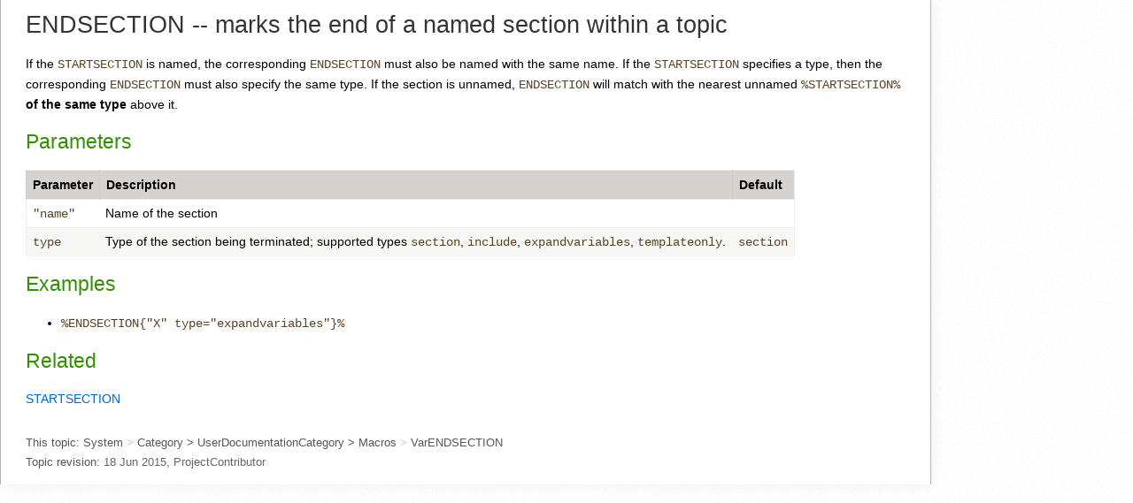

--- FILE ---
content_type: text/html; charset=utf-8
request_url: https://www.digitalmethods.net/System/VarENDSECTION?cover=print;
body_size: 2742
content:
<!DOCTYPE html><html lang="en">
<head>
<title> VarENDSECTION &lt; System &lt; Foswiki</title>
<meta http-equiv="X-UA-Compatible" content="IE=edge" />
<meta charset="utf-8" />
<meta name="viewport" content="width=device-width, initial-scale=1, maximum-scale=1.5, user-scalable=yes" />
<meta name="mobile-web-app-capable" content="yes" />
<meta name="mobile-web-app-status-bar-style" content="black-translucent" />
<meta name="apple-mobile-web-app-capable" content="yes" />
<meta name="apple-mobile-web-app-status-bar-style" content="black-translucent" />
<link rel="icon" href="/bin/../pub/System/ProjectLogos/favicon.ico" type="image/x-icon" />
<link rel="shortcut icon" href="/bin/../pub/System/ProjectLogos/favicon.ico" type="image/x-icon" />
<link rel="alternate" href="/bin/edit/System/VarENDSECTION?t=1769977061" type="application/x-wiki" title="edit VarENDSECTION" />
<meta name="TEXT_NUM_TOPICS" content="Number of topics:" />
<meta name="TEXT_MODIFY_SEARCH" content="Modify search" />
<meta name="robots" content="noindex" />
<link rel="alternate" type="application/rss+xml" title="RSS Feed" href="/System/WebRss" />
<base href="https://www.digitalmethods.net/System/VarENDSECTION" /><!--[if IE]></base><![endif]-->
<link class='head SMILIESPLUGIN' rel='stylesheet' href='/bin/../pub/System/SmiliesPlugin/smilies.css' type='text/css' media='all' /><!--SMILIESPLUGIN-->
<style class='head TABLEPLUGIN_default' type="text/css" media="all">
body .foswikiTable {border-width:1px}
body .foswikiTable .tableSortIcon img {padding-left:.3em; vertical-align:text-bottom}
body .foswikiTable td {border-style:solid none; vertical-align:top}
body .foswikiTable th {border-style:none solid; vertical-align:top; background-color:#d6d3cf; color:#000000}
body .foswikiTable th a:link {color:#000000}
body .foswikiTable th a:visited {color:#000000}
body .foswikiTable th a:hover {color:#000000; background-color:#d6d3cf}
body .foswikiTable th.foswikiSortedCol {background-color:#c4c1ba}
body .foswikiTable tr.foswikiTableRowdataBg0 td {background-color:#ffffff}
body .foswikiTable tr.foswikiTableRowdataBg0 td.foswikiSortedCol {background-color:#f7f7f6}
body .foswikiTable tr.foswikiTableRowdataBg1 td {background-color:#f7f7f6}
body .foswikiTable tr.foswikiTableRowdataBg1 td.foswikiSortedCol {background-color:#f0f0ee}
</style><!--TABLEPLUGIN_default-->
<link rel='stylesheet' href='/bin/../pub/System/SkinTemplates/base.css' media='all' type='text/css' />
<link rel='stylesheet' href='/bin/../pub/System/PatternSkinTheme/layout.css' media='all' type='text/css' />
<link rel='stylesheet' href='/bin/../pub/System/PatternSkinTheme/style.css' media='all' type='text/css' />
<link rel='stylesheet' href='/bin/../pub/System/PatternSkinTheme/colors.css' media='all' type='text/css' />
<link rel='stylesheet' href='/bin/../pub/System/PatternSkinTheme/column_left.css' media='all' type='text/css' />
<link rel='stylesheet' href='/bin/../pub/System/PatternSkinTheme/variant_foswiki_noframe.css' media='all' type='text/css' />
<style type="text/css" media="all">
	/* Styles that are set using variables */
	.patternBookView .foswikiTopRow,
	.patternWebIndicator,
	.patternWebIndicator a {
		background-color:#B9DAFF;
	}
	#patternTopBarContents { background-image:url(/bin/../pub/System/PatternSkin/header5.gif); background-repeat:repeat-x;}
#patternTopBarContents { background-color:#ffffff;}
.patternBookView {
	border-color:#B9DAFF;
}
.patternPreviewPage #patternMain {
	/* uncomment to set the preview image */
	/*background-image:url("/bin/../pub/System/PreviewBackground/preview2bg.gif");*/
}
</style>
<link rel='stylesheet' href='/bin/../pub/System/PatternSkin/print.css' media='all' type='text/css' />



<script class='script JQUERYPLUGIN' src='/bin/../pub/System/JQueryPlugin/jquery-2.2.4.js'></script><!--JQUERYPLUGIN-->
<script class='script JQUERYPLUGIN::OBSERVER' src='/bin/../pub/System/JQueryPlugin/plugins/observer/observer.js?version=0.1'></script><!--JQUERYPLUGIN::OBSERVER-->
<script class='script JQUERYPLUGIN::MIGRATE' src='/bin/../pub/System/JQueryPlugin/plugins/migrate/jquery.migrate.js?version=3.4.1'></script><!--JQUERYPLUGIN::MIGRATE-->
<script class='script JQUERYPLUGIN::FOSWIKI' src='/bin/../pub/System/JQueryPlugin/plugins/foswiki/jquery.foswiki.js?version=3.10'></script><!--JQUERYPLUGIN::FOSWIKI-->
<script class='script JQUERYPLUGIN::BROWSER' src='/bin/../pub/System/JQueryPlugin/plugins/browser/jquery.browser.js?version=0.1.0'></script><!--JQUERYPLUGIN::BROWSER-->
<script class='script JQUERYPLUGIN::FOSWIKI::PREFERENCES foswikiPreferences' type='text/json'>{
   "NAMEFILTER" : "[\\\\\\s*?~^$@%`\"'&|<:;>\\[\\]#\\x00-\\x1f]",
   "SCRIPTSUFFIX" : "",
   "WEB" : "System",
   "PUBURLPATH" : "/bin/../pub",
   "SERVERTIME" : "01 Feb 2026 - 20:17",
   "USERNAME" : "guest",
   "TOPIC" : "VarENDSECTION",
   "SKIN" : "natedit,pattern",
   "SYSTEMWEB" : "System",
   "COOKIEPATH" : "/",
   "SCRIPTURL" : "https://www.digitalmethods.net/bin",
   "WIKINAME" : "WikiGuest",
   "SCRIPTURLPATHS" : {
      "view" : ""
   },
   "COOKIEREALM" : "",
   "USERSWEB" : "Main",
   "SCRIPTURLPATH" : "/bin",
   "PUBURL" : "https://www.digitalmethods.net/bin/../pub",
   "URLHOST" : "https://www.digitalmethods.net",
   "WIKIUSERNAME" : "Main.WikiGuest"
}
</script><!--JQUERYPLUGIN::FOSWIKI::PREFERENCES-->
<script class='script JavascriptFiles/foswikiString' type="text/javascript" src="/bin/../pub/System/JavascriptFiles/foswikiString.js"></script><!--JavascriptFiles/foswikiString-->
<script class='script JavascriptFiles/foswikiForm' type="text/javascript" src="/bin/../pub/System/JavascriptFiles/foswikiForm.js"></script><!--JavascriptFiles/foswikiForm-->
<script class='script JavascriptFiles/foswikiPref' type="text/javascript" src="/bin/../pub/System/JavascriptFiles/foswikiPref.js"></script><!--JavascriptFiles/foswikiPref-->
<script class='script JavascriptFiles/strikeone' type="text/javascript" src="/bin/../pub/System/JavascriptFiles/strikeone.js"></script><!--JavascriptFiles/strikeone-->
<script class='script PatternSkin/pattern' type="text/javascript" src="/bin/../pub/System/PatternSkin/pattern.js"></script><!--PatternSkin/pattern-->
</head> 
<body class="foswikiNoJs patternViewPage patternPrintPage">
<span id="PageTop"></span><div class="foswikiPage"><div id="patternScreen">
<div id="patternPageShadow">
<div id="patternPage">
<div id="patternOuter" class="clear">
<div id="patternFloatWrap">
<div id="patternMain">
<div id="patternMainContents">
<div class="patternContent"><div class="foswikiTopic"> <h1 id="ENDSECTION_45_45_marks_the_end_of_a_named_section_within_a_topic">  ENDSECTION -- marks the end of a named section within a topic </h1>
If the <code>STARTSECTION</code> is named, the corresponding <code>ENDSECTION</code> must also be named with the same name. If the <code>STARTSECTION</code> specifies a type, then the corresponding <code>ENDSECTION</code> must also specify the same type. If the section is unnamed, <code>ENDSECTION</code> will match with the nearest unnamed <code>%STARTSECTION%</code> <strong>of the same type</strong> above it. 
<h2 id="Parameters">  Parameters </h2>
         <table class="foswikiTable" id="tableVarENDSECTION1" rules="none">     
	<thead>
		<tr class="foswikiTableOdd foswikiTableRowdataBgSorted0 foswikiTableRowdataBg0">
			<th class="foswikiTableCol0 foswikiFirstCol"> Parameter </th>
			<th class="foswikiTableCol1"> Description </th>
			<th class="foswikiTableCol2 foswikiLastCol"> Default </th>
		</tr>
	</thead>     
	<tbody>
		<tr class="foswikiTableEven foswikiTableRowdataBgSorted0 foswikiTableRowdataBg0">
			<td class="foswikiTableCol0 foswikiFirstCol"> <code>"name"</code> </td>
			<td class="foswikiTableCol1"> Name of the section </td>
			<td class="foswikiTableCol2 foswikiLastCol"> &nbsp; </td>
		</tr>
		<tr class="foswikiTableOdd foswikiTableRowdataBgSorted1 foswikiTableRowdataBg1">
			<td class="foswikiTableCol0 foswikiFirstCol foswikiLast"> <code>type</code> </td>
			<td class="foswikiTableCol1 foswikiLast"> Type of the section being terminated; supported types <code>section</code>, <code>include</code>, <code>expandvariables</code>, <code>templateonly</code>. </td>
			<td class="foswikiTableCol2 foswikiLastCol foswikiLast"> <code>section</code> </td>
		</tr>
	</tbody>     </table>
<h2 id="Examples">  Examples </h2> <ul>
<li> <code>%ENDSECTION{"X" type="expandvariables"}%</code>
</li></ul> 
<p></p>
<h2 id="Related">  Related </h2>
 <a href="/System/VarSTARTSECTION">STARTSECTION</a></div>
<p></p>
<p></p>
</div>
<div class="patternInfo">This topic: System<span class='foswikiSeparator'>&nbsp;&gt;&nbsp;</span><a href="/System/Category">Category</a> &gt; <a href="/System/UserDocumentationCategory">UserDocumentationCategory</a> &gt; <a href="/System/Macros">Macros</a><span class='foswikiSeparator'>&nbsp;&gt;&nbsp;</span>VarENDSECTION <br />
Topic revision:  <span class='patternRevInfo'>18 Jun 2015, <a href="/Main/ProjectContributor">ProjectContributor</a></span></div>
</div>
</div>
</div>
</div><div id="patternBottomBar"><div id="patternBottomBarContents"><div id="patternWebBottomBar"><span class="foswikiRight"> <a href="http://foswiki.org/"><img src="/bin/../pub/System/ProjectLogos/foswiki-badge.png" height="42" alt="This site is powered by Foswiki" title="This site is powered by Foswiki" /></a></span>Copyright &copy; by the contributing authors. All material on this site is the property of the contributing authors. <br /> Ideas, requests, problems regarding Foswiki? <a href='mailto:postmaster@digitalmethods.net?subject=Foswiki%20Feedback%20on%20System.VarENDSECTION'>Send feedback</a> </div></div></div>
</div>
</div>
</div>
</div></body></html>

--- FILE ---
content_type: text/css
request_url: https://www.digitalmethods.net/pub/System/PatternSkinTheme/style.css
body_size: 6303
content:
/*! normalize.css v2.0.1 | MIT License | git.io/normalize */
article,aside,details,figcaption,figure,footer,header,hgroup,nav,section,summary{display:block}audio,canvas,video{display:inline-block}audio:not([controls]){display:none;height:0}[hidden]{display:none}html{font-family:sans-serif;-webkit-text-size-adjust:100%;-ms-text-size-adjust:100%}a:focus,a:active,a:hover{outline:0}h1{font-size:2em}abbr[title]{border-bottom:1px dotted}b,strong{font-weight:700}dfn{font-style:italic}mark{background:#ff0;color:#000}code,kbd,pre,samp{font-family:monospace,serif;font-size:1em}pre{white-space:pre;white-space:pre-wrap;word-wrap:break-word}q{quotes:"\201C" "\201D" "\2018" "\2019"}small{font-size:80%}sub,sup{font-size:75%;line-height:0;position:relative;vertical-align:baseline}sup{top:-.5em}sub{bottom:-.25em}img{border:0}svg:not(:root){overflow:hidden}figure{margin:0}fieldset{border:1px solid silver;margin:0 2px;padding:.35em .625em .75em}legend{border:0;padding:0}button,input,select,textarea{font-family:inherit;font-size:100%;margin:0;box-sizing:border-box}button,input{line-height:normal}button,html input[type=button],input[type=reset],input[type=submit]{-webkit-appearance:button;cursor:pointer}button[disabled],input[disabled]{cursor:default}input[type=checkbox],input[type=radio]{box-sizing:border-box;padding:0}input[type=search]{-webkit-appearance:textfield;-moz-box-sizing:content-box;-webkit-box-sizing:content-box;box-sizing:content-box}input[type=search]::-webkit-search-cancel-button,input[type=search]::-webkit-search-decoration{-webkit-appearance:none}button::-moz-focus-inner,input::-moz-focus-inner{border:0;padding:0}textarea{overflow:auto;vertical-align:top}table{border-collapse:collapse;border-spacing:0}html body{font-family:Roboto,Arial,sans-serif;font-size:14px}body{line-height:22px}body font{line-height:135%}th{text-align:left}hr{height:1px;border:0}pre{white-space:pre-wrap;white-space:-pre-wrap;white-space:-o-pre-wrap;word-wrap:break-word;white-space:-moz-pre-wrap;width:auto;margin:1em 0;border-style:solid;border-width:1px;padding:1em}pre,code,tt{font-family:"Bitstream Vera Sans Mono","Andale Mono",Courier,monospace}blockquote{margin:0;font-size:94%;padding:.5em 1.25em;border-style:solid none;border-width:1px}h1,h2,h3,h4,h5,h6{font-weight:400;line-height:1.1em}h1{margin-top:.5em;font-size:190%}h2{font-size:165%}h3{font-size:145%}h4{font-size:127%}h5{font-size:117%}h6{font-size:107%}h1.patternTemplateTitle{font-size:170%}h2.patternTemplateTitle{margin-top:.5em;background:0 0;border:0}h1:first-child,h2:first-child,h3:first-child,h4:first-child,h5:first-child,h6:first-child{margin-top:0}:link:focus,:visited:focus,:link,:visited,:link:active,:visited:active{text-decoration:none}:link:hover,:visited:hover{text-decoration:underline}img{vertical-align:text-bottom;border:0}.tagMePlugin select{margin:0 .25em 0 0}.tagMePlugin input{border:0}.editTable .foswikiTable{margin:0 0 2px 0}.editTableEditImageButton{border:0}.foswikiTable,.foswikiTable td,.foswikiTable th{border-width:1px;border-style:solid;vertical-align:top}.foswikiTable{margin:2px 0;border-collapse:collapse}.foswikiTable td{padding:.3em .5em}.foswikiTable th{padding:.4em .5em}.foswikiTable .tableSortIcon{margin:0 0 0 .25em}.twistyTrigger a:link,.twistyTrigger a:visited{text-decoration:none}.twistyTrigger a:link .foswikiLinkLabel,.twistyTrigger a:visited .foswikiLinkLabel{text-decoration:none}.twistyTrigger a img{margin:0 .25em 0 0}.tipsOfTheDay{padding:.5em 10px}.mceContentBody{padding:1px 4px}#foswikiLogin{border:0}#foswikiLogin .foswikiFormSteps{width:25em;margin:0 auto;text-align:left}#foswikiLogin input[type=text],#foswikiLogin input[type=password]{width:100%}.foswikiFormTable th{font-weight:400;text-align:left}.foswikiFormTable .foswikiTable th{font-weight:700}.foswikiEditForm h2,.foswikiEditForm h3,.foswikiEditForm h4,.foswikiEditForm h5,.foswikiEditForm h6{margin:.5em 0;padding:0}.patternEditPage .foswikiFormTable td,.patternEditPage .foswikiFormTable th{padding:.5em 10px .5em 20px;border-style:solid;border-width:0 0 1px 0;vertical-align:middle}.patternEditPage .foswikiFormTable td td,.patternEditPage .foswikiFormTable td th{border-style:none}table.foswikiFormTable{margin:0 0 5px 0;border-collapse:collapse;padding:0;border-spacing:0;empty-cells:show;border-style:solid;border-width:1px}.foswikiForm+.patternTopicActions,.foswikiAttachments+.patternTopicActions{margin:12px -20px;padding:12px 20px 0 20px;border-style:solid none none none;border-width:1px}.foswikiAttachments .foswikiTable{line-height:1.5em;width:auto;width:100%;margin:1em 0}.foswikiAttachments .foswikiTable td{border-style:none none solid none;border-width:1px}.foswikiAttachments .foswikiTable th{border-style:none none solid solid;border-width:1px}table.foswikiFormTable th.foswikiFormTableHRow{padding:3px 6px;height:2.5em;vertical-align:middle}.foswikiAttachments .foswikiTable td,.foswikiAttachments .foswikiTable th,table.foswikiFormTable td{padding:3px 1em;height:1.5em;text-align:left;vertical-align:top}.foswikiAttachments .foswikiTable caption{display:none}table.foswikiFormTable th.foswikiFormTableHRow a:link,table.foswikiFormTable th.foswikiFormTableHRow a:visited{text-decoration:none}.patternAttachmentHeader .foswikiSmall{font-weight:400}.patternTwistyButton{font-weight:700;display:inline-block;margin:0 0 .5em 0}h3 .foswikiSmall{font-weight:400;font-size:86%;margin:0 0 0 .15em}.foswikiFormSteps{margin:.5em 0;padding:1em 20px;border-width:1px;border-style:solid}.foswikiFormStep{margin:0 0 1em 0}.foswikiFormSteps hr{margin:1em -20px}.foswikiFormStep:last-child{margin-bottom:0}.foswikiFormStep p:last-child{margin-bottom:0}.foswikiFormStep h2,.foswikiFormStep h3,.foswikiFormStep h4{border:0;margin-top:0;padding:0;background:0 0}.foswikiFormSteps h2{font-size:115%;font-weight:700}.foswikiFormSteps h3{font-size:100%;font-weight:700}.foswikiFormSteps h4{font-size:100%;font-weight:700}.foswikiFormSteps blockquote{margin-left:1em;padding-top:.25em;padding-bottom:.25em}.foswikiToc{margin:1em 0;padding:.3em 0 .6em 0}.foswikiToc ul{list-style:none;padding:0 0 0 .5em;margin:0}.foswikiToc li{margin-left:1em;padding-left:1em;background-repeat:no-repeat;background-position:0 .5em}.foswikiToc .foswikiTocTitle{margin:0;padding:0;font-weight:700}.foswikiSmall{font-size:86%;line-height:1.5em}.foswikiSmallish{font-size:94%;line-height:1.5em}.foswikiEmulatedLink{text-decoration:underline}.foswikiPageForm table{border-width:1px;border-style:solid}.foswikiPageForm table{width:100%}.foswikiPageForm th,.foswikiPageForm td{border:0;padding:.5em 1em}.foswikiPageForm td.first{padding-top:1em}.foswikiBroadcastMessage,.foswikiNotification{padding:1em 10px;margin:.5em 0;border-style:solid;border-width:1px}.foswikiBroadcastMessage{margin:0 0 1.25em 0}.foswikiMessage{margin:.5em 0;padding:.5em 10px;border:0}.foswikiHelp{padding:1em 10px;margin:1em 0;border-style:none}.foswikiTabContent{padding:1em 10px;margin:0 0 1em 0}.patternTop .foswikiHelp{margin:0 0 1em 0}.foswikiHelp ul{margin-top:0;margin-bottom:0;margin-left:0;padding-left:20px}.foswikiAccessKey{border:0}a:hover .foswikiAccessKey{text-decoration:none;border-width:0 0 1px 0;border-style:solid}.foswikiWebIndent{margin:0 0 0 1em}.foswikiImage img{padding:3px;border-width:1px;border-style:solid}.foswikiImage a:link,.foswikiImage a:visited{background:0 0}#foswikiLogo img{margin:0;padding:0;border:0}.foswikiNoBreak{white-space:nowrap}.foswikiIcon img{vertical-align:text-bottom;border:0}.foswikiAllowNonWikiWord label{margin:0 .25em 0 0}.patternNoViewPage #patternOuter{margin-left:0;margin-right:0}#patternTopBar{border-width:1px;border-style:none none solid none}#patternTopBarButtons>ul{list-style-image:none;list-style-position:outside;list-style-type:none;margin:0 0 0 2em;padding:0;float:left}#patternTopBarButtons li,#patternTopBarButtons a{line-height:31px;height:31px}#patternTopBarButtons li{display:inline;margin:0;padding:0;float:left}#patternTopBarButtons ul ul li{float:none}#patternTopBarButtons a{display:block;padding:0 1em}#patternBottomBar{border-style:none;margin-top:3em}#patternWebBottomBar{font-size:94%;line-height:125%;text-align:left}#patternSideBarContents{margin:0 0 1em 0;padding-right:.5em;padding-left:1em}#patternBottomBarContents,#patternSideBarContents,#patternTopBarContents{padding-right:2em;padding-left:30px}#patternMainContents{padding-right:2em;padding-left:2em}#patternSideBarContents,#patternMainContents{padding-top:1em}#patternSideBarContents{padding-bottom:2em}#patternBottomBarContents{padding-top:1em;padding-bottom:2em}.patternNoViewPage .foswikiTopic{margin-top:2em}#patternMainContents{padding-bottom:2em}#patternBottomBarContents{padding-bottom:2em}.foswikiTopic{margin:0 0 2em 0}.patternNoViewPage #patternMainContents,.patternNoViewPage #patternBottomBarContents{margin-left:4%;margin-right:4%}.patternEditPage #patternMainContents,.patternEditPage #patternBottomBarContents{margin-left:2%;margin-right:2%}#patternSideBarContents img{margin:0 3px 0 0;vertical-align:text-bottom}#patternSideBarContents ul{padding:0;margin:0;list-style:none}#patternSideBarContents,#patternSideBarContents ul,#patternSideBarContents li{line-height:1.5em}#patternSideBarContents h2{border:0;background-color:transparent}#patternSideBarContents .patternLeftBarPersonal{padding:0 1em .75em 1em;margin:0 -1em .75em -1em;border-style:none none solid none;border-width:1px}.patternWebIndicator{margin:0 -5px 1em}.patternWebIndicator a{font-weight:700;display:block;padding:5px}.patternWebIndicator a:hover{text-decoration:none;color:#333}.patternLeftBarPersonalContent{padding:1em 0 0 0}#patternSideBarContents li{overflow:hidden}html>body #patternSideBarContents li{overflow:visible}#patternSideBarContents #patternLeftBarUserActions{padding-left:21px}#patternSideBarContents #patternLeftBarUserActions li img{margin-left:-21px;margin-right:5px}.patternMetaMenu input,.patternMetaMenu select,.patternMetaMenu select option{margin:0}.patternMetaMenu select option{padding:1px 0 0 0}.patternMetaMenu ul{padding:0;margin:0;list-style:none}.patternMetaMenu ul li{padding:0;display:inline}.patternMetaMenu ul li .foswikiInputField,.patternMetaMenu ul li .foswikiSelect{margin:0 0 0 .5em}.patternHomePath .foswikiSeparator{padding:0 .35em;word-break:break-all}.patternActionButtons a:link,.patternActionButtons a:visited{padding:1px 1px 2px 1px}.patternTopicActions .patternActionButtons a:link,.patternTopicActions .patternActionButtons a:visited{text-decoration:none}.patternTopicActions .patternActionButtons span s,.patternTopicActions .patternActionButtons span strike{text-decoration:none}.patternActionButtons a.foswikiButton,.patternActionButtons a.foswikiSubmit,.patternActionButtons a.foswikiButtonCancel{line-height:1em;padding:2px 4px}.patternInfo{margin:1em 0 0 0}.patternHomePath,.patternInfo{font-size:94%}.patternHomePath .patternRevInfo{white-space:nowrap}.patternTopicFooter{margin:1em 0 0 0}.patternSimpleLogo{margin:1em 0 0 0}.foswikiWebSearchForm form{width:100%}.foswikiWebSearchForm ul{list-style:none;margin-top:0}#foswikiSearchTable{width:100%;margin:.5em 0;background:0 0;border-width:1px;border-style:solid none none none}#foswikiSearchTable th,#foswikiSearchTable td{padding:1em;border-width:1px;border-style:none none solid none}#foswikiSearchTable th{width:20%;text-align:right}#foswikiSearchTable td{width:80%}.patternSearchResults{margin:0 0 1em 0}.patternSearchResults blockquote{margin:1em 0 1em 5em}h3.foswikiSearchResultsHeader,h4.foswikiSearchResultsHeader{border-width:3px;border-style:none none solid none;font-weight:700}.patternSearchResults h3{font-size:115%;margin:0;padding:.5em 20px;font-weight:700}h4.foswikiSearchResultsHeader{font-size:100%;padding-top:.5em;padding-bottom:.5em;font-weight:400}.foswikiSearchResultsHeader span{padding:0 .5em 0 0}.foswikiSearchResultCount{font-weight:700}.foswikiSearchResult{margin:0 0 1em 0}.foswikiSearchResult .foswikiAlert{font-weight:700}.foswikiSummary,.foswikiSearchResult .foswikiBottomRow{font-size:86%}.foswikiSearchResult .foswikiSummary .foswikiAlert{font-weight:400}.foswikiSearchResultsPager{margin:1em 0;padding:.25em 0}.patternSearchResults .foswikiHelp{display:block;width:auto;padding:.1em 5px;margin:1em -5px .35em -5px}.patternSearchResultCount{margin:1em 0 3em 0}.patternNoViewPage #patternMainContents{padding-top:0}.patternEditPage #patternMainContents{padding-left:0;padding-right:0}.foswikiFormHolder{width:100%}.foswikiEditboxStyleMono{font-family:"Bitstream Vera Sans Mono","Andale Mono",Courier,monospace}.foswikiEditboxStyleProportional{}.patternSig{text-align:right}.patternSigLine{margin:.5em 0 2em 0;border-style:none}.foswikiAddFormButton{float:right}.foswikiPreviewArea{border:0;margin:0 0 2em 0;padding:0}.patternAttachPage .foswikiAttachments .foswikiTable{width:auto}.patternAttachPage .foswikiAttachments{margin-top:0}.patternMoveAttachment{margin:.5em 0 0 0;text-align:right}.patternDiff{border-width:1px;border-style:solid;margin:1em 0;padding:0}.patternDiff .foswikiTopRow{padding:10px 20px}.foswikiDiffTable{border-width:1px;border-style:solid none none none}.foswikiDiffDebug{font-family:"Bitstream Vera Sans Mono","Andale Mono",Courier,monospace}td.foswikiDiffDebugLeft{border-bottom:none}.foswikiDiffTable th,.foswikiDiffTable td{padding:10px 20px;line-height:1.5em;vertical-align:top}.foswikiDiffTable table th,.foswikiDiffTable table td{padding:5px 10px}.foswikiDiffUnchangedMarker,.foswikiDiffDeletedMarker,.foswikiDiffAddedMarker,.foswikiDiffChangedText{width:6px!important;border-width:6px;border-style:none solid none none}.foswikiDiffLineNumberHeader th{text-align:left}blockquote ol:first-child,pre ol:first-child,.foswikiHelp ol:first-child,.foswikiBroadcastMessage ol:first-child,.foswikiNotification ol:first-child,blockquote ul:first-child,pre ul:first-child,.foswikiHelp ul:first-child,.foswikiBroadcastMessage ul:first-child,.foswikiNotification ul:first-child{margin-top:0}blockquote ol:last-child,pre ol:last-child,.foswikiHelp ol:last-child,.foswikiBroadcastMessage ol:last-child,.foswikiNotification ol:last-child,blockquote ul:last-child,pre ul:last-child,.foswikiHelp ul:last-child,.foswikiBroadcastMessage ul:last-child,.foswikiNotification ul:last-child{margin-bottom:0}.foswikiFileInput::file-selector-button,.foswikiButton,.foswikiButtonSmall,.foswikiButtonLarge,.foswikiButtonMini{display:inline-block;*display:inline;*zoom:1;padding:3px 9.799999999999999px 3px 9.799999999999999px;margin:0 6px 0 0;line-height:20px;*line-height:20px;text-align:center;vertical-align:middle;cursor:pointer;border-style:solid;border-width:1px;*border:0;*margin-left:.3em;-webkit-border-radius:3px;-moz-border-radius:3px;border-radius:3px;-webkit-box-shadow:none;-moz-box-shadow:none;box-shadow:none;font-family:sans-serif;font-weight:400;font-style:normal;font-size:14px;text-decoration:none}.foswikiButton:first-child,.foswikiButtonSmall:first-child,.foswikiButtonLarge:first-child,.foswikiButtonMini:first-child{*margin-left:0}.foswikiButton .foswikiIcon,.foswikiButtonSmall .foswikiIcon,.foswikiButtonLarge .foswikiIcon,.foswikiButtonMini .foswikiIcon{vertical-align:middle;line-height:.5}.foswikiButton,.foswikiButtonSmall,.foswikiButtonLarge,.foswikiButtonMini,.foswikiButton:link,.foswikiButtonSmall:link,.foswikiButtonLarge:link,.foswikiButtonMini:link{text-decoration:none}.foswikiFileInput::file-selector-button,.foswikiButton,.foswikiButtonSmall,.foswikiButtonLarge,.foswikiButtonMini,.foswikiButton:link,.foswikiButtonSmall:link,.foswikiButtonLarge:link,.foswikiButtonMini:link,.foswikiButton:visited,.foswikiButtonSmall:visited,.foswikiButtonLarge:visited,.foswikiButtonMini:visited{color:#555;text-shadow:0 1px 0 rgba(255,255,255,.5);background-color:#f3f3f3;background-image:-moz-linear-gradient(top,#f8f8f8,#ebebeb);background-image:-webkit-gradient(linear,0 0,0 100%,from(#f8f8f8),to(#ebebeb));background-image:-webkit-linear-gradient(top,#f8f8f8,#ebebeb);background-image:-o-linear-gradient(top,#f8f8f8,#ebebeb);background-image:linear-gradient(to bottom,#f8f8f8,#ebebeb);background-repeat:repeat-x;filter:progid:DXImageTransform.Microsoft.gradient(startColorstr='#fff8f8f8', endColorstr='#ffebebeb', GradientType=0);border-color:#ebebeb #ebebeb #c5c5c5;border-color:rgba(0,0,0,.1) rgba(0,0,0,.1) rgba(0,0,0,.25);*background-color:#ebebeb;filter:progid:DXImageTransform.Microsoft.gradient(enabled = false);border:1px solid #d2d2d2}.foswikiButton .foswikiIcon,.foswikiButtonSmall .foswikiIcon,.foswikiButtonLarge .foswikiIcon,.foswikiButtonMini .foswikiIcon,.foswikiButton:link .foswikiIcon,.foswikiButtonSmall:link .foswikiIcon,.foswikiButtonLarge:link .foswikiIcon,.foswikiButtonMini:link .foswikiIcon,.foswikiButton:visited .foswikiIcon,.foswikiButtonSmall:visited .foswikiIcon,.foswikiButtonLarge:visited .foswikiIcon,.foswikiButtonMini:visited .foswikiIcon{color:#555}.foswikiButton .foswikiCaret,.foswikiButtonSmall .foswikiCaret,.foswikiButtonLarge .foswikiCaret,.foswikiButtonMini .foswikiCaret,.foswikiButton:link .foswikiCaret,.foswikiButtonSmall:link .foswikiCaret,.foswikiButtonLarge:link .foswikiCaret,.foswikiButtonMini:link .foswikiCaret,.foswikiButton:visited .foswikiCaret,.foswikiButtonSmall:visited .foswikiCaret,.foswikiButtonLarge:visited .foswikiCaret,.foswikiButtonMini:visited .foswikiCaret{border-top-color:rgba(85,85,85,.4)}.foswikiFileInput::file-selector-button:hover,.foswikiButton:hover,.foswikiButtonSmall:hover,.foswikiButtonLarge:hover,.foswikiButtonMini:hover,.foswikiButton.foswikiActive,.foswikiButtonSmall.foswikiActive,.foswikiButtonLarge.foswikiActive,.foswikiButtonMini.foswikiActive{color:#484848;text-shadow:0 1px 0 rgba(255,255,255,.5);background-color:#e6e6e6;background-image:-moz-linear-gradient(top,#ebebeb,#dfdfdf);background-image:-webkit-gradient(linear,0 0,0 100%,from(#ebebeb),to(#dfdfdf));background-image:-webkit-linear-gradient(top,#ebebeb,#dfdfdf);background-image:-o-linear-gradient(top,#ebebeb,#dfdfdf);background-image:linear-gradient(to bottom,#ebebeb,#dfdfdf);background-repeat:repeat-x;filter:progid:DXImageTransform.Microsoft.gradient(startColorstr='#ffebebeb', endColorstr='#ffdfdfdf', GradientType=0);border-color:#dfdfdf #dfdfdf #b8b8b8;border-color:rgba(0,0,0,.1) rgba(0,0,0,.1) rgba(0,0,0,.25);*background-color:#dfdfdf;filter:progid:DXImageTransform.Microsoft.gradient(enabled = false);border:1px solid #c5c5c5;text-decoration:none}.foswikiButton:hover .foswikiIcon,.foswikiButtonSmall:hover .foswikiIcon,.foswikiButtonLarge:hover .foswikiIcon,.foswikiButtonMini:hover .foswikiIcon,.foswikiButton.foswikiActive .foswikiIcon,.foswikiButtonSmall.foswikiActive .foswikiIcon,.foswikiButtonLarge.foswikiActive .foswikiIcon,.foswikiButtonMini.foswikiActive .foswikiIcon{color:#484848}.foswikiButton:hover .foswikiCaret,.foswikiButtonSmall:hover .foswikiCaret,.foswikiButtonLarge:hover .foswikiCaret,.foswikiButtonMini:hover .foswikiCaret,.foswikiButton.foswikiActive .foswikiCaret,.foswikiButtonSmall.foswikiActive .foswikiCaret,.foswikiButtonLarge.foswikiActive .foswikiCaret,.foswikiButtonMini.foswikiActive .foswikiCaret{border-top-color:rgba(72,72,72,.4)}.foswikiButton .foswikiAccessKey,.foswikiButtonSmall .foswikiAccessKey,.foswikiButtonLarge .foswikiAccessKey,.foswikiButtonMini .foswikiAccessKey{border:0}.foswikiButtonSmall{padding:3px 9px;font-size:12px;line-height:18px}.foswikiButtonSmall [class^=icon-]{margin-top:0}.foswikiButtonMini{padding:2px 6px;font-size:11px;line-height:16px}.foswikiSubmit{display:inline-block;*display:inline;*zoom:1;padding:3px 9.799999999999999px 3px 9.799999999999999px;margin:0 6px 0 0;line-height:20px;*line-height:20px;text-align:center;vertical-align:middle;cursor:pointer;border-style:solid;border-width:1px;*border:0;*margin-left:.3em;-webkit-border-radius:3px;-moz-border-radius:3px;border-radius:3px;-webkit-box-shadow:none;-moz-box-shadow:none;box-shadow:none;font-family:sans-serif;font-weight:400;font-style:normal;font-size:14px;text-decoration:none}.foswikiSubmit:first-child{*margin-left:0}.foswikiSubmit .foswikiIcon{vertical-align:middle;line-height:.5}.foswikiSubmit,.foswikiSubmit:link{text-decoration:none}.foswikiSubmit,.foswikiSubmit:link,.foswikiSubmit:visited{color:#fff;text-shadow:0 1px 0 rgba(0,0,0,.5);background-color:#1294d9;background-image:-moz-linear-gradient(top,#139ae3,#118acb);background-image:-webkit-gradient(linear,0 0,0 100%,from(#139ae3),to(#118acb));background-image:-webkit-linear-gradient(top,#139ae3,#118acb);background-image:-o-linear-gradient(top,#139ae3,#118acb);background-image:linear-gradient(to bottom,#139ae3,#118acb);background-repeat:repeat-x;filter:progid:DXImageTransform.Microsoft.gradient(startColorstr='#ff139ae3', endColorstr='#ff118acb', GradientType=0);border-color:#118acb #118acb #0b5a84;border-color:rgba(0,0,0,.1) rgba(0,0,0,.1) rgba(0,0,0,.25);*background-color:#118acb;filter:progid:DXImageTransform.Microsoft.gradient(enabled = false);border:1px solid #0f7ab3}.foswikiSubmit .foswikiIcon,.foswikiSubmit:link .foswikiIcon,.foswikiSubmit:visited .foswikiIcon{color:#fff}.foswikiSubmit .foswikiCaret,.foswikiSubmit:link .foswikiCaret,.foswikiSubmit:visited .foswikiCaret{border-top-color:rgba(255,255,255,.4)}.foswikiSubmit:hover,.foswikiSubmit:active{color:#fff;text-shadow:0 1px 0 rgba(0,0,0,.5);background-color:#1084c2;background-image:-moz-linear-gradient(top,#118acb,#0f7ab3);background-image:-webkit-gradient(linear,0 0,0 100%,from(#118acb),to(#0f7ab3));background-image:-webkit-linear-gradient(top,#118acb,#0f7ab3);background-image:-o-linear-gradient(top,#118acb,#0f7ab3);background-image:linear-gradient(to bottom,#118acb,#0f7ab3);background-repeat:repeat-x;filter:progid:DXImageTransform.Microsoft.gradient(startColorstr='#ff118acb', endColorstr='#ff0f7ab3', GradientType=0);border-color:#0f7ab3 #0f7ab3 #094a6d;border-color:rgba(0,0,0,.1) rgba(0,0,0,.1) rgba(0,0,0,.25);*background-color:#0f7ab3;filter:progid:DXImageTransform.Microsoft.gradient(enabled = false);border:1px solid #0d6a9c;text-decoration:none}.foswikiSubmit:hover .foswikiIcon,.foswikiSubmit:active .foswikiIcon{color:#fff}.foswikiSubmit:hover .foswikiCaret,.foswikiSubmit:active .foswikiCaret{border-top-color:rgba(255,255,255,.4)}.foswikiButtonCancel{display:inline-block;*display:inline;*zoom:1;padding:3px 9.799999999999999px 3px 9.799999999999999px;margin:0 6px 0 0;line-height:20px;*line-height:20px;text-align:center;vertical-align:middle;cursor:pointer;border-style:solid;border-width:1px;*border:0;*margin-left:.3em;-webkit-border-radius:3px;-moz-border-radius:3px;border-radius:3px;-webkit-box-shadow:none;-moz-box-shadow:none;box-shadow:none;font-family:sans-serif;font-weight:400;font-style:normal;font-size:14px;text-decoration:none}.foswikiButtonCancel:first-child{*margin-left:0}.foswikiButtonCancel .foswikiIcon{vertical-align:middle;line-height:.5}.foswikiButtonCancel,.foswikiButtonCancel:link{text-decoration:none}.foswikiButtonCancel,.foswikiButtonCancel:link,.foswikiButtonCancel:visited{color:#fff;text-shadow:0 1px 0 rgba(0,0,0,.5);background-color:#e14949;background-image:-moz-linear-gradient(top,#e35252,#df3c3c);background-image:-webkit-gradient(linear,0 0,0 100%,from(#e35252),to(#df3c3c));background-image:-webkit-linear-gradient(top,#e35252,#df3c3c);background-image:-o-linear-gradient(top,#e35252,#df3c3c);background-image:linear-gradient(to bottom,#e35252,#df3c3c);background-repeat:repeat-x;filter:progid:DXImageTransform.Microsoft.gradient(startColorstr='#ffe35252', endColorstr='#ffdf3c3c', GradientType=0);border-color:#df3c3c #df3c3c #b11d1d;border-color:rgba(0,0,0,.1) rgba(0,0,0,.1) rgba(0,0,0,.25);*background-color:#df3c3c;filter:progid:DXImageTransform.Microsoft.gradient(enabled = false);border:1px solid #db2626}.foswikiButtonCancel .foswikiIcon,.foswikiButtonCancel:link .foswikiIcon,.foswikiButtonCancel:visited .foswikiIcon{color:#fff}.foswikiButtonCancel .foswikiCaret,.foswikiButtonCancel:link .foswikiCaret,.foswikiButtonCancel:visited .foswikiCaret{border-top-color:rgba(255,255,255,.4)}.foswikiButtonCancel:hover,.foswikiButtonCancel:active{color:#fff;text-shadow:0 1px 0 rgba(0,0,0,.5);background-color:#de3333;background-image:-moz-linear-gradient(top,#df3c3c,#db2626);background-image:-webkit-gradient(linear,0 0,0 100%,from(#df3c3c),to(#db2626));background-image:-webkit-linear-gradient(top,#df3c3c,#db2626);background-image:-o-linear-gradient(top,#df3c3c,#db2626);background-image:linear-gradient(to bottom,#df3c3c,#db2626);background-repeat:repeat-x;filter:progid:DXImageTransform.Microsoft.gradient(startColorstr='#ffdf3c3c', endColorstr='#ffdb2626', GradientType=0);border-color:#db2626 #db2626 #9b1a1a;border-color:rgba(0,0,0,.1) rgba(0,0,0,.1) rgba(0,0,0,.25);*background-color:#db2626;filter:progid:DXImageTransform.Microsoft.gradient(enabled = false);border:1px solid #c72121;text-decoration:none}.foswikiButtonCancel:hover .foswikiIcon,.foswikiButtonCancel:active .foswikiIcon{color:#fff}.foswikiButtonCancel:hover .foswikiCaret,.foswikiButtonCancel:active .foswikiCaret{border-top-color:rgba(255,255,255,.4)}.foswikiButtonDisabled,.foswikiSubmitDisabled{display:inline-block;*display:inline;*zoom:1;padding:3px 9.799999999999999px 3px 9.799999999999999px;margin:0 6px 0 0;line-height:20px;*line-height:20px;text-align:center;vertical-align:middle;cursor:pointer;border-style:solid;border-width:1px;*border:0;*margin-left:.3em;-webkit-border-radius:3px;-moz-border-radius:3px;border-radius:3px;-webkit-box-shadow:none;-moz-box-shadow:none;box-shadow:none;font-family:sans-serif;font-weight:400;font-style:normal;font-size:14px;text-decoration:none}.foswikiButtonDisabled:first-child,.foswikiSubmitDisabled:first-child{*margin-left:0}.foswikiButtonDisabled .foswikiIcon,.foswikiSubmitDisabled .foswikiIcon{vertical-align:middle;line-height:.5}.foswikiButtonDisabled,.foswikiSubmitDisabled,.foswikiButtonDisabled:link,.foswikiSubmitDisabled:link,.foswikiButtonDisabled:hover,.foswikiSubmitDisabled:hover{cursor:default;text-decoration:none}.foswikiButtonDisabled,.foswikiSubmitDisabled,.foswikiButtonDisabled:link,.foswikiSubmitDisabled:link,.foswikiButtonDisabled:visited,.foswikiSubmitDisabled:visited,.foswikiButtonDisabled:hover,.foswikiSubmitDisabled:hover{color:#ddd;background:#fafafa;border:1px solid #f0f0f0;text-shadow:none}.foswikiRight .foswikiButton,.foswikiRight .foswikiButtonSmall,.foswikiRight .foswikiButtonLarge,.foswikiRight .foswikiButtonMini,.foswikiRight .foswikiButtonDisabled,.foswikiRight .foswikiSubmit,.foswikiRight .foswikiSubmitDisabled,.foswikiRight .foswikiButtonCancel{margin-right:0;margin-left:6px}.foswikiButton.foswikiRight,.foswikiButtonSmall.foswikiRight,.foswikiButtonLarge.foswikiRight,.foswikiButtonMini.foswikiRight,.foswikiButtonDisabled.foswikiRight,.foswikiSubmit.foswikiRight,.foswikiSubmitDisabled.foswikiRight,.foswikiButtonCancel.foswikiRight,.foswikiButton.foswikiLeft,.foswikiButtonSmall.foswikiLeft,.foswikiButtonLarge.foswikiLeft,.foswikiButtonMini.foswikiLeft,.foswikiButtonDisabled.foswikiLeft,.foswikiSubmit.foswikiLeft,.foswikiSubmitDisabled.foswikiLeft,.foswikiButtonCancel.foswikiLeft{display:inline}.foswikiCaret{display:inline-block;width:0;height:0;margin-left:-4px;content:" ";border-top:4px solid #555;border-right:4px solid transparent;border-left:4px solid transparent;margin:0 0 0 7px;vertical-align:text-top}.foswikiButton .foswikiButtonIcon,.foswikiButton:active .foswikiButtonIcon{background-repeat:no-repeat;background-position:0 50%;padding:0 0 0 23px;display:inline-block;vertical-align:baseline}.foswikiButton .foswikiLabel{padding-left:8px}.foswikiButton .foswikiIcon.icon-empty+.foswikiLabel{padding-left:0}form{margin:0 0 20px}fieldset{padding:0;margin:0;border:0}textarea,.foswikiTextarea,input[type=text],input[type=password],.foswikiInputField{padding:3px 5px;-webkit-border-radius:3px;-moz-border-radius:3px;border-radius:3px;border-style:solid;border-width:1px;border-color:#dadada;background-color:#fff;color:#333;line-height:20px}textarea:-moz-placeholder,.foswikiTextarea:-moz-placeholder,input[type=text]:-moz-placeholder,input[type=file]:-moz-placeholder,input[type=password]:-moz-placeholder,.foswikiInputField:-moz-placeholder{color:#aaa}textarea::-webkit-input-placeholder,.foswikiTextarea::-webkit-input-placeholder,input[type=text]::-webkit-input-placeholder,input[type=file]::-webkit-input-placeholder,input[type=password]::-webkit-input-placeholder,.foswikiInputField::-webkit-input-placeholder{color:#aaa}input[type=text]:hover,input[type=password]:hover,.foswikiInputField:hover,input[type=text]:focus,input[type=password]:focus,.foswikiInputField:focus,textarea.focused,.foswikiTextarea.focused,input[type=text].focused,input[type=password].focused,.foswikiInputField.focused{background-color:#fff;border-color:rgba(48,114,179,.5);-webkit-box-shadow:0 0 2px rgba(48,114,179,.5);-moz-box-shadow:0 0 2px rgba(48,114,179,.5);box-shadow:0 0 2px rgba(48,114,179,.5);color:#333}select,.foswikiSelect,textarea,.foswikiTextarea,input[type=text],input[type=password],input[type=datetime],input[type=datetime-local],input[type=date],input[type=month],input[type=time],input[type=week],input[type=number],input[type=email],input[type=url],input[type=search],input[type=tel],input[type=color],.uneditable-input,.foswikiInputField{vertical-align:middle;padding:3px 5px;margin-bottom:0}.foswikiInputField+.foswikiButton,.foswikiTextArea+.foswikiButton,.foswikiInputField+.foswikiSubmit,.foswikiTextArea+.foswikiSubmit,.foswikiInputField+.foswikiButtonCancel,.foswikiTextArea+.foswikiButtonCancel,.foswikiInputField+.jqButton,.foswikiTextArea+.jqButton,.foswikiInputField+a.jqButton,.foswikiTextArea+a.jqButton,.foswikiInputField+.foswikiButtonSmall,.foswikiTextArea+.foswikiButtonSmall,.foswikiInputField+.foswikiButtonLarge,.foswikiTextArea+.foswikiButtonLarge,.foswikiInputField+.foswikiButtonMini,.foswikiTextArea+.foswikiButtonMini{margin-left:.5em}select{border:1px solid #bbb;background-color:#fff}select:focus,input[type=radio]:focus,input[type=checkbox]:focus{outline:5px auto -webkit-focus-ring-color;outline-offset:-2px}input:-moz-placeholder,textarea:-moz-placeholder{color:#999}input:-ms-input-placeholder,textarea:-ms-input-placeholder{color:#999}input::-webkit-input-placeholder,textarea::-webkit-input-placeholder{color:#999}.foswikiFormGroup select,table select,.foswikiFormGroup .foswikiSelect,table .foswikiSelect,.foswikiFormGroup textarea,table textarea,.foswikiFormGroup .foswikiTextarea,table .foswikiTextarea,.foswikiFormGroup input[type=text],table input[type=text],.foswikiFormGroup input[type=password],table input[type=password],.foswikiFormGroup input[type=datetime],table input[type=datetime],.foswikiFormGroup input[type=datetime-local],table input[type=datetime-local],.foswikiFormGroup input[type=date],table input[type=date],.foswikiFormGroup input[type=month],table input[type=month],.foswikiFormGroup input[type=time],table input[type=time],.foswikiFormGroup input[type=week],table input[type=week],.foswikiFormGroup input[type=number],table input[type=number],.foswikiFormGroup input[type=email],table input[type=email],.foswikiFormGroup input[type=url],table input[type=url],.foswikiFormGroup input[type=search],table input[type=search],.foswikiFormGroup input[type=tel],table input[type=tel],.foswikiFormGroup input[type=color],table input[type=color],.foswikiFormGroup .uneditable-input,table .uneditable-input,.foswikiFormGroup .foswikiInputField,table .foswikiInputField{margin-bottom:0}textarea[readonly],input[readonly],.foswikiInputFieldReadOnly,input[readonly]:hover,.foswikiInputFieldReadOnly:hover,textarea[readonly]:active,input[readonly]:active,.foswikiInputFieldReadOnly:active,textarea[readonly]:focus,input[readonly]:focus,.foswikiInputFieldReadOnly:focus{cursor:default;background-color:#fafafa;color:#565656;border-color:#dadada;-webkit-box-shadow:none;-moz-box-shadow:none;box-shadow:none}textarea[readonly]:focus,input[readonly]:focus,.foswikiInputFieldReadOnly:focus{background-color:#fff;border-color:#dadada}input[disabled],textarea[disabled],.foswikiInputFieldDisabled,input[disabled]:hover,.foswikiInputFieldDisabled:hover,input[disabled]:active,textarea[disabled]:active,.foswikiInputFieldDisabled:active,input[disabled]:focus,textarea[disabled]:focus,.foswikiInputFieldDisabled:focus{cursor:default;background-color:#fafafa;color:#565656;border-color:#dadada;-webkit-box-shadow:none;-moz-box-shadow:none;box-shadow:none}form{display:inline}legend{border:0}textarea.foswikiWysiwygEdit,textarea.foswikiTextareaRawView,textarea.foswikiEditTextarea{width:100%;height:100%;font-family:"Bitstream Vera Sans Mono","Andale Mono",Courier,monospace;min-height:100px;padding:5px;margin:0}.patternToolBar>a:link,.patternToolBar>a:visited,.patternToolBar>span>a:link,.patternToolBar>span>a:visited{display:inline-block;*display:inline;*zoom:1;padding:3px 9.799999999999999px 3px 9.799999999999999px;margin:0 6px 0 0;line-height:20px;*line-height:20px;text-align:center;vertical-align:middle;cursor:pointer;border-style:solid;border-width:1px;*border:0;*margin-left:.3em;-webkit-border-radius:3px;-moz-border-radius:3px;border-radius:3px;-webkit-box-shadow:none;-moz-box-shadow:none;box-shadow:none;font-family:sans-serif;font-weight:400;font-style:normal;font-size:14px;text-decoration:none;margin:0 0 6px 6px}.patternToolBar>a:link:first-child,.patternToolBar>a:visited:first-child,.patternToolBar>span>a:link:first-child,.patternToolBar>span>a:visited:first-child{*margin-left:0}.patternToolBar>a:link .foswikiIcon,.patternToolBar>a:visited .foswikiIcon,.patternToolBar>span>a:link .foswikiIcon,.patternToolBar>span>a:visited .foswikiIcon{vertical-align:middle;line-height:.5}.patternToolBar>a:link,.patternToolBar>a:visited,.patternToolBar>span>a:link,.patternToolBar>span>a:visited,.patternToolBar>a:link:link,.patternToolBar>a:visited:link,.patternToolBar>span>a:link:link,.patternToolBar>span>a:visited:link{text-decoration:none}.patternToolBar>a:link,.patternToolBar>a:visited,.patternToolBar>span>a:link,.patternToolBar>span>a:visited,.patternToolBar>a:link:link,.patternToolBar>a:visited:link,.patternToolBar>span>a:link:link,.patternToolBar>span>a:visited:link,.patternToolBar>a:link:visited,.patternToolBar>a:visited:visited,.patternToolBar>span>a:link:visited,.patternToolBar>span>a:visited:visited{color:#555;text-shadow:0 1px 0 rgba(255,255,255,.5);background-color:#f3f3f3;background-image:-moz-linear-gradient(top,#f8f8f8,#ebebeb);background-image:-webkit-gradient(linear,0 0,0 100%,from(#f8f8f8),to(#ebebeb));background-image:-webkit-linear-gradient(top,#f8f8f8,#ebebeb);background-image:-o-linear-gradient(top,#f8f8f8,#ebebeb);background-image:linear-gradient(to bottom,#f8f8f8,#ebebeb);background-repeat:repeat-x;filter:progid:DXImageTransform.Microsoft.gradient(startColorstr='#fff8f8f8', endColorstr='#ffebebeb', GradientType=0);border-color:#ebebeb #ebebeb #c5c5c5;border-color:rgba(0,0,0,.1) rgba(0,0,0,.1) rgba(0,0,0,.25);*background-color:#ebebeb;filter:progid:DXImageTransform.Microsoft.gradient(enabled = false);border:1px solid #d2d2d2}.patternToolBar>a:link .foswikiIcon,.patternToolBar>a:visited .foswikiIcon,.patternToolBar>span>a:link .foswikiIcon,.patternToolBar>span>a:visited .foswikiIcon,.patternToolBar>a:link:link .foswikiIcon,.patternToolBar>a:visited:link .foswikiIcon,.patternToolBar>span>a:link:link .foswikiIcon,.patternToolBar>span>a:visited:link .foswikiIcon,.patternToolBar>a:link:visited .foswikiIcon,.patternToolBar>a:visited:visited .foswikiIcon,.patternToolBar>span>a:link:visited .foswikiIcon,.patternToolBar>span>a:visited:visited .foswikiIcon{color:#555}.patternToolBar>a:link .foswikiCaret,.patternToolBar>a:visited .foswikiCaret,.patternToolBar>span>a:link .foswikiCaret,.patternToolBar>span>a:visited .foswikiCaret,.patternToolBar>a:link:link .foswikiCaret,.patternToolBar>a:visited:link .foswikiCaret,.patternToolBar>span>a:link:link .foswikiCaret,.patternToolBar>span>a:visited:link .foswikiCaret,.patternToolBar>a:link:visited .foswikiCaret,.patternToolBar>a:visited:visited .foswikiCaret,.patternToolBar>span>a:link:visited .foswikiCaret,.patternToolBar>span>a:visited:visited .foswikiCaret{border-top-color:rgba(85,85,85,.4)}.patternToolBar>a:link:hover,.patternToolBar>a:visited:hover,.patternToolBar>span>a:link:hover,.patternToolBar>span>a:visited:hover,.patternToolBar>a:link.foswikiActive,.patternToolBar>a:visited.foswikiActive,.patternToolBar>span>a:link.foswikiActive,.patternToolBar>span>a:visited.foswikiActive,.patternToolBar>a:link>span a:hover,.patternToolBar>a:visited>span a:hover,.patternToolBar>span>a:link>span a:hover,.patternToolBar>span>a:visited>span a:hover{color:#484848;text-shadow:0 1px 0 rgba(255,255,255,.5);background-color:#e6e6e6;background-image:-moz-linear-gradient(top,#ebebeb,#dfdfdf);background-image:-webkit-gradient(linear,0 0,0 100%,from(#ebebeb),to(#dfdfdf));background-image:-webkit-linear-gradient(top,#ebebeb,#dfdfdf);background-image:-o-linear-gradient(top,#ebebeb,#dfdfdf);background-image:linear-gradient(to bottom,#ebebeb,#dfdfdf);background-repeat:repeat-x;filter:progid:DXImageTransform.Microsoft.gradient(startColorstr='#ffebebeb', endColorstr='#ffdfdfdf', GradientType=0);border-color:#dfdfdf #dfdfdf #b8b8b8;border-color:rgba(0,0,0,.1) rgba(0,0,0,.1) rgba(0,0,0,.25);*background-color:#dfdfdf;filter:progid:DXImageTransform.Microsoft.gradient(enabled = false);border:1px solid #c5c5c5;text-decoration:none}.patternToolBar>a:link:hover .foswikiIcon,.patternToolBar>a:visited:hover .foswikiIcon,.patternToolBar>span>a:link:hover .foswikiIcon,.patternToolBar>span>a:visited:hover .foswikiIcon,.patternToolBar>a:link.foswikiActive .foswikiIcon,.patternToolBar>a:visited.foswikiActive .foswikiIcon,.patternToolBar>span>a:link.foswikiActive .foswikiIcon,.patternToolBar>span>a:visited.foswikiActive .foswikiIcon,.patternToolBar>a:link>span a:hover .foswikiIcon,.patternToolBar>a:visited>span a:hover .foswikiIcon,.patternToolBar>span>a:link>span a:hover .foswikiIcon,.patternToolBar>span>a:visited>span a:hover .foswikiIcon{color:#484848}.patternToolBar>a:link:hover .foswikiCaret,.patternToolBar>a:visited:hover .foswikiCaret,.patternToolBar>span>a:link:hover .foswikiCaret,.patternToolBar>span>a:visited:hover .foswikiCaret,.patternToolBar>a:link.foswikiActive .foswikiCaret,.patternToolBar>a:visited.foswikiActive .foswikiCaret,.patternToolBar>span>a:link.foswikiActive .foswikiCaret,.patternToolBar>span>a:visited.foswikiActive .foswikiCaret,.patternToolBar>a:link>span a:hover .foswikiCaret,.patternToolBar>a:visited>span a:hover .foswikiCaret,.patternToolBar>span>a:link>span a:hover .foswikiCaret,.patternToolBar>span>a:visited>span a:hover .foswikiCaret{border-top-color:rgba(72,72,72,.4)}.patternToolBar>a:link .foswikiAccessKey,.patternToolBar>a:visited .foswikiAccessKey,.patternToolBar>span>a:link .foswikiAccessKey,.patternToolBar>span>a:visited .foswikiAccessKey{border:0}
